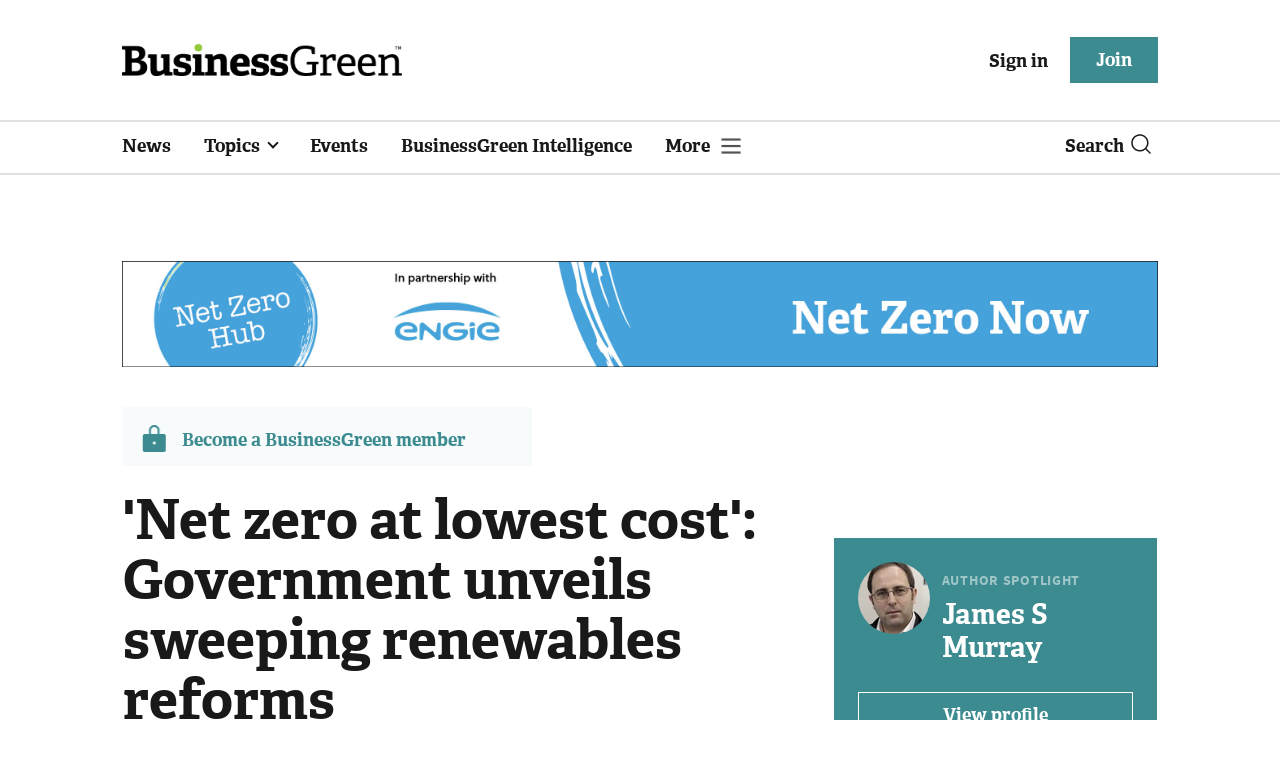

--- FILE ---
content_type: text/html; charset=utf-8
request_url: https://www.businessgreen.com/get_remote_component?id=4a751042-5670-9e34-bab5-e815fe7a79cc
body_size: 1107
content:
<!-- Component :: most_read_right--> 
  <div class="common-full-block ranked-articles-list single-col ">
    <div class="common-header-content">
      <div class="common-header">
        Most read
      </div>
    </div>
    <div class="row most-ranked-block">
        <div class="most-ranked-content col-lg-12 col-md-6 col-sm-6">
          <div class="most-ranked-left">01</div>
          <div class="most-ranked-right">
            <h4>    <a title="&#39;Get that electric feeling&#39;: Government launches nationwide EV campaign" class="lock" href="/news/4524479/electric-feeling-government-launches-nationwide-ev-campaign">&#39;Get that electric feeling&#39;: Government launches nationwide EV campaign</a>
</h4>
            <div class="published">
                20 January 2026


 •
              4 min read
            </div>
          </div>
        </div>
        <div class="most-ranked-content col-lg-12 col-md-6 col-sm-6">
          <div class="most-ranked-left">02</div>
          <div class="most-ranked-right">
            <h4>    <a title="British Business Bank to invest £25m in Kraken Technologies" class="lock" href="/news/4524441/british-business-bank-invest-25m-kraken-technologies">British Business Bank to invest £25m in Kraken Technologies</a>
</h4>
            <div class="published">
                20 January 2026


 •
              3 min read
            </div>
          </div>
        </div>
        <div class="most-ranked-content col-lg-12 col-md-6 col-sm-6">
          <div class="most-ranked-left">03</div>
          <div class="most-ranked-right">
            <h4>    <a title="Government unveils plans for major shake-up of water regulation" class="lock" href="/news/4524447/government-unveils-plans-major-shake-water-regulation">Government unveils plans for major shake-up of water regulation</a>
</h4>
            <div class="published">
                19 January 2026


 •
              4 min read
            </div>
          </div>
        </div>
        <div class="most-ranked-content col-lg-12 col-md-6 col-sm-6">
          <div class="most-ranked-left">04</div>
          <div class="most-ranked-right">
            <h4>    <a title="Do data centres have an image problem - and can clean energy solve it?" class="lock" href="/opinion/4524456/centres-image-clean-energy-solve">Do data centres have an image problem - and can clean energy solve it?</a>
</h4>
            <div class="published">
                20 January 2026


 •
              4 min read
            </div>
          </div>
        </div>
        <div class="most-ranked-content col-lg-12 col-md-6 col-sm-6">
          <div class="most-ranked-left">05</div>
          <div class="most-ranked-right">
            <h4>    <a title="Government allocates up to £43m to green aviation projects" class="lock" href="/news/4524450/government-allocates-43m-green-aviation-projects">Government allocates up to £43m to green aviation projects</a>
</h4>
            <div class="published">
                20 January 2026


 •
              4 min read
            </div>
          </div>
        </div>
    </div>
  </div>



--- FILE ---
content_type: image/svg+xml
request_url: https://assets.kreatio.net/bgn_redesign/svg/article_twitter_x.svg
body_size: -197
content:
<svg width="32" height="32" viewBox="0 0 32 32" fill="none" xmlns="http://www.w3.org/2000/svg">
  <circle cx="16" cy="16" r="16" fill="black"/>
  <path d="M20.7447 8.42792H23.2748L17.7473 14.7455L24.25 23.3424H19.1584L15.1705 18.1284L10.6075 23.3424H8.07582L13.9881 16.585L7.75 8.42792H12.9708L16.5755 13.1937L20.7447 8.42792ZM19.8567 21.828H21.2587L12.209 9.86277H10.7046L19.8567 21.828Z" fill="white"/>
</svg>